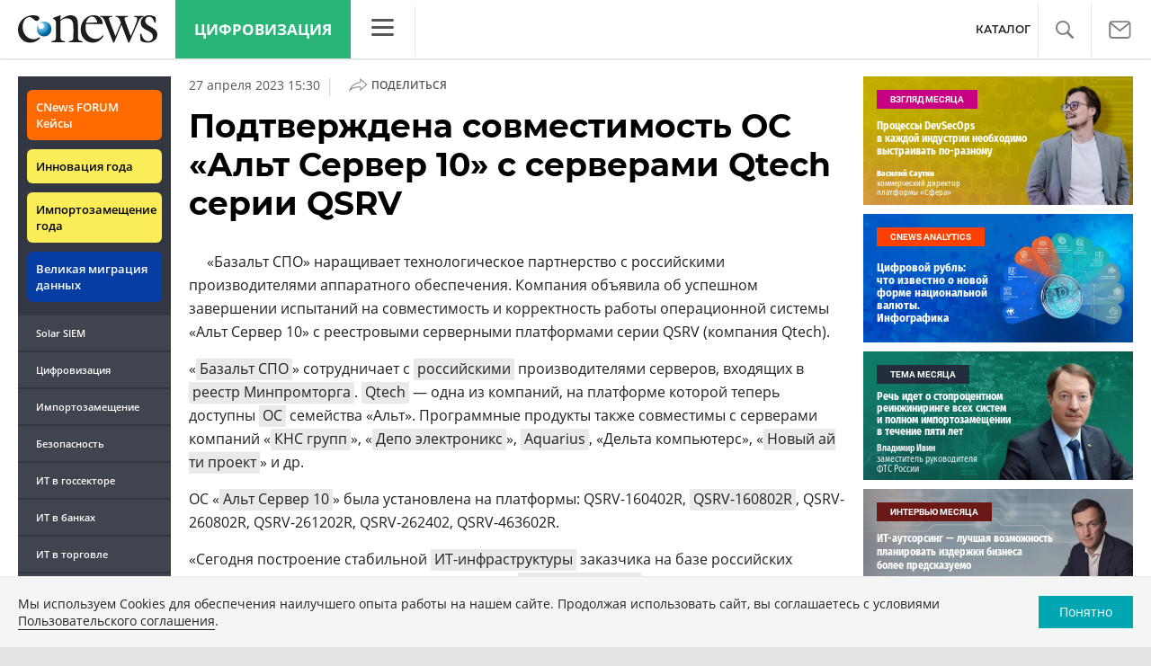

--- FILE ---
content_type: text/html; charset=UTF-8
request_url: https://www.cnews.ru/show.php?section=2&type=news&id=570111&name=%D0%9F%D0%BE%D0%B4%D1%82%D0%B2%D0%B5%D1%80%D0%B6%D0%B4%D0%B5%D0%BD%D0%B0+%D1%81%D0%BE%D0%B2%D0%BC%D0%B5%D1%81%D1%82%D0%B8%D0%BC%D0%BE%D1%81%D1%82%D1%8C+%D0%9E%D0%A1+%C2%AB%D0%90%D0%BB%D1%8C%D1%82+%D0%A1%D0%B5%D1%80%D0%B2%D0%B5%D1%80+10%C2%BB+%D1%81+%D1%81%D0%B5%D1%80%D0%B2%D0%B5%D1%80%D0%B0%D0%BC%D0%B8+Qtech+%D1%81%D0%B5%D1%80%D0%B8%D0%B8+QSRV&date=2023-04-27+15%3A30%3A33&auth=%D0%94%D0%BC%D0%B8%D1%82%D1%80%D0%B8%D0%B9+%D0%A1%D1%82%D0%B5%D0%BF%D0%B0%D0%BD%D0%BE%D0%B2&href=https%3A%2F%2Fcorp.cnews.ru%2Fnews%2Fline%2F2023-04-27_podtverzhdena_sovmestimost_1
body_size: -123
content:
1768625125 570111

--- FILE ---
content_type: image/svg+xml
request_url: https://corp.cnews.ru/inc/design2019/img/icons/close.svg
body_size: 192
content:
<svg xmlns="http://www.w3.org/2000/svg" width="19" height="19.001" viewBox="0 0 19 19.001">
  <path id="Х" d="M-2929.5-870.5l-8.5,8.5,8.5-8.5-8.5-8.5,8.5,8.5,8.5-8.5-8.5,8.5,8.5,8.5Z" transform="translate(2939 880)" fill="none" stroke="gray" stroke-linecap="round" stroke-linejoin="round" stroke-width="2"/>
</svg>
